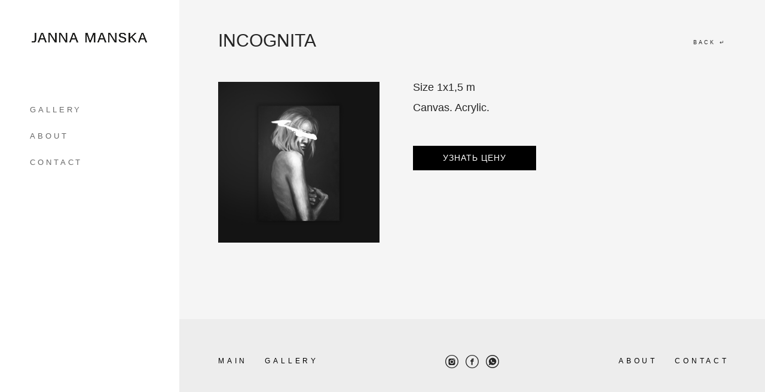

--- FILE ---
content_type: text/html; charset=UTF-8
request_url: https://jannamanska-art.ru/incognita
body_size: 9964
content:
<!-- Vigbo-cms //cdn-st2.vigbo.com/u68938/80982/ levi2 -->
<!DOCTYPE html>
<html lang="ru">
<head>
    <script>var _createCookie=function(e,o,t){var i,n="";t&&((i=new Date).setTime(i.getTime()+864e5*t),n="; expires="+i.toGMTString()),document.cookie=e+"="+o+n+"; path=/"};function getCookie(e){e=document.cookie.match(new RegExp("(?:^|; )"+e.replace(/([\.$?*|{}\(\)\[\]\\\/\+^])/g,"\\$1")+"=([^;]*)"));return e?decodeURIComponent(e[1]):void 0}"bot"==getCookie("_gphw_mode")&&_createCookie("_gphw_mode","humen",0);</script>
    <meta charset="utf-8">
<title>INCOGNITA</title>
<meta name="keywords" content="" />
<meta name="description" content="INCOGNITA" />
<meta property="og:title" content="INCOGNITA" />
<meta property="og:description" content="INCOGNITA" />
<meta property="og:url" content="https://jannamanska-art.ru/incognita" />
<meta property="og:type" content="website" />
<meta property="og:image" content="https://cdn-st2.vigbo.com/u68938/80982/blog/5204705/4488180/58022843/1000-84314e5d5062e62ab0fc7911387ae36a.jpg" />
<meta property="og:image" content="https://cdn-st2.vigbo.com/u68938/80982/logo/u-222860a233338196e4b02df6827e5568.png" />

<meta name="viewport" content="width=device-width, initial-scale=1">


	<link rel="shortcut icon" href="//cdn-st2.vigbo.com/u68938/80982/favicon.ico" type="image/x-icon" />

<!-- Blog RSS -->

<!-- Preset CSS -->
    <script>window.use_preset = false;</script>

<script>
    window.cdn_paths = {};
    window.cdn_paths.modules = '//cdn-s.vigbo.com/cms/kevin2/site/' + 'dev/scripts/site/';
    window.cdn_paths.site_scripts = '//cdn-s.vigbo.com/cms/kevin2/site/' + 'dev/scripts/';
</script>
    <link href="https://fonts.googleapis.com/css?family=Abel|Alegreya:400,400i,700,700i,800,800i,900,900i|Alex+Brush|Amatic+SC:400,700|Andika|Anonymous+Pro:400i,700i|Anton|Arimo:400,400i,700,700i|Arsenal:400,400i,700,700i|Asap:400,400i,500,500i,600,600i,700,700i|Bad+Script|Baumans|Bitter:100,100i,200,200i,300,300i,400i,500,500i,600,600i,700i,800,800i,900,900i|Brygada+1918:400,700,400i,700i|Cactus+Classical+Serif|Carlito:400,700,400i,700i|Chocolate+Classical+Sans|Comfortaa:300,400,500,600,700|Commissioner:100,200,300,400,500,600,700,800,900|Cormorant:300i,400i,500,500i,600,600i,700i|Cormorant+Garamond:300i,400i,500,500i,600,600i,700i|Cormorant+Infant:300i,400i,500,500i,600,600i,700i|Cousine:400,400i,700,700i|Crafty+Girls|Cuprum:400,400i,700,700i|Days+One|Dela+Gothic+One|Delius+Unicase:400,700|Didact+Gothic|Dosis|EB+Garamond:400i,500,500i,600,600i,700i,800,800i|Euphoria+Script|Exo|Exo+2:100,100i,200,200i,300i,400i,500,500i,600,600i,700i,800,800i,900,900i|Federo|Fira+Code:300,500,600|Fira+Sans:100,100i,200,200i,300i,400i,500,500i,600,600i,700i,800,800i,900,900i|Fira+Sans+Condensed:100,100i,200,200i,300i,400i,500,500i,600,600i,700i,800,800i,900,900i|Forum|Gentium+Book+Plus:400,700,400i,700i|Gentium+Plus:400,700,400i,700i|Geologica:100,200,300,400,500,600,700,800,900|Glegoo:400,700|Golos+Text:400,500,600,700,800,900|Gudea:400,400i,700|Handlee|IBM+Plex+Mono:100,100i,200,200i,300i,400i,500,500i,600,600i,700i|IBM+Plex+Sans:100,100i,200,200i,300i,400i,500,500i,600,600i,700i|IBM+Plex+Serif:100,100i,200,200i,300,300i,400,400i,500,500i,600,600i,700,700i|Inter:100,200,300,400,500,600,700,800,900|Inter+Tight:100,200,300,400,500,600,700,800,900,100i,200i,300i,400i,500i,600i,700i,800i,900i|Istok+Web:400,400i,700,700i|JetBrains+Mono:100,100i,200,200i,300,300i,400,400i,500,500i,600,600i,700,700i,800,800i|Jost:100,100i,200,200i,300,300i,400,400i,500,500i,600,600i,700,700i,800,800i,900,900i|Jura:400,300,500,600,700|Kelly+Slab|Kranky|Krona+One|Leckerli+One|Ledger|Liter|Lobster|Lora:400,400i,700,700i,500,500i,600,600i|Lunasima:400,700|Manrope:200,300,400,500,600,700,800|Marck+Script|Marko+One|Marmelad|Merienda+One|Merriweather:300i,400i,700i,900,900i|Moderustic:300,400,500,600,700,800|Montserrat:300i,400i,500,500i,600,600i,700i,800,800i,900,900i|Montserrat+Alternates:100,100i,200,200i,300,300i,400,400i,500,500i,600,600i,700,700i,800,800i,900,900i|Mulish:200,300,400,500,600,700,800,900,200i,300i,400i,500i,600i,700i,800i,900i|Neucha|Noticia+Text:400,400i,700,700i|Noto+Sans:400,400i,700,700i|Noto+Sans+Mono:100,200,300,400,500,600,700,800,900|Noto+Serif:400,400i,700,700i|Noto+Serif+Display:100,200,300,400,500,600,700,800,900,100i,200i,300i,400i,500i,600i,700i,800i,900i|Nova+Flat|Nova+Oval|Nova+Round|Nova+Slim|Nunito:400,200,200i,300,300i,400i,600,600i,700,700i,800,800i,900,900i|Old+Standard+TT:400i|Open+Sans:300i,400i,600,600i,700i,800,800i|Open+Sans+Condensed:300,300i,700|Oranienbaum|Original+Surfer|Oswald:200,500,600|Oxygen:300|Pacifico|Philosopher:400,400i,700,700i|Piazzolla:100,200,300,400,500,600,700,800,900,100i,200i,300i,400i,500i,600i,700i,800i,900i|Play:400,700|Playfair+Display:400,700,400i,500,500i,600,600i,700i,800,800i,900,900i|Playfair+Display+SC|Poiret+One|Press+Start+2P|Prosto+One|PT+Mono|PT+Sans:400i,700i|PT+Sans+Caption:400,700|PT+Sans+Narrow:400,700|PT+Serif:400i,700i|PT+Serif+Caption:400,400i|Quicksand|Raleway:100,100i,300i,400i,500,500i,600,600i,700i,800,800i,900,900i|Roboto:100,100i,300i,400i,500,500i,700i,900,900i|Roboto+Condensed:300i,400i,700i|Roboto+Mono:100,100i,200,200i,300,300i,400,400i,500,500i,600,600i,700,700i|Roboto+Slab:100,200,500,600,800,900|Rochester|Rokkitt:400,100,300,500,600,700,800,900|Rubik:300i,400i,500,500i,600,600i,700i,800,800i,900,900i|Ruslan+Display|Russo+One|Salsa|Satisfy|Scada:400,400i,700,700i|Snippet|Sofia|Source+Code+Pro:200,300,400,500,600,700,900|Source+Sans+Pro:200,300,400,600,700,900|Source+Serif+Pro:200,200i,300,300i,400,400i,600,600i,700,700i,900,900i|Spectral:200,200i,300,300i,400,400i,500,500i,600,600i,700,700i,800,800i|Stint+Ultra+Expanded|STIX+Two+Text:400,700,400i,700i|Syncopate|Tenor+Sans|Tinos:400,400i,700,700i|Trochut|Ubuntu:300i,400i,500,500i,700i|Ubuntu+Condensed|Ubuntu+Mono:400,400i,700,700i|Unbounded:200,300,400,500,600,700,800,900|Underdog|Unkempt:400,700|Voces|Wix+Madefor+Display:400,500,600,700,800|Wix+Madefor+Text:400,500,600,700,800,400i,500i,600i,700i,800i|Yeseva+One|Ysabeau:100,200,300,400,500,600,700,800,900,100i,200i,300i,400i,500i,600i,700i,800i,900i|Ysabeau+Infant:100,200,300,400,500,600,700,800,900,100i,200i,300i,400i,500i,600i,700i,800i,900i|Ysabeau+Office:100,200,300,400,500,600,700,800,900,100i,200i,300i,400i,500i,600i,700i,800i,900i|Ysabeau+SC:100,200,300,400,500,600,700,800,900|Zen+Old+Mincho&display=swap&subset=cyrillic" rel="stylesheet">    <!-- CORE CSS -->
            <!-- SITE CSS -->
    <link rel="stylesheet" type="text/css" href="//cdn-s.vigbo.com/cms/kevin2/site/prod/css/build_cms_front.css?v=FnqQ0y">
    <!-- PREVIEW CSS -->
        
    <!-- LIFE CHANGED CSS -->
            <link rel="stylesheet" type="text/css" href="https://jannamanska-art.ru/css/custom.css?v=46.755" />
    
    
                    <!-- <script src="//cdn-s.vigbo.com/cms/kevin2/site/dev/scripts/vendor/jquery-1.9.1.min.js?v=dewsUi"></script> -->

    
    
        <style>
    .adaptive-desktop .custom__content--max-width,
    .adaptive-desktop .md-infoline__wrap {
        max-width: 100%;
    }
</style>
    <script src="//cdn-s.vigbo.com/cms/kevin2/site/dev/scripts/vendor/jquery-3.3.1.min.js?ver=dewsUi"></script>

    </head>


	



    <body data-template="levi2" class="f__preset-box f__site f__2 loading locale_ru levi2 mod--search-disable mod--img-logo mod--header-static mod--menu-align-content mod--infoline-cross-enable desktop adaptive-desktop mod--vertical-menu mod--vertical-menu__tablet-mobile mod--infoline-disable bot-version js--loading-cascade mod--font-none-preset layout-vertical--logo-top--icons-bottom   " data-preview="">

            
    
        <div class="l-wrap js-wrap">

    <aside class="aside-header custom__header-decorate-line custom__menu-bg-rgb js--aside-header layout-vertical--logo-top--icons-bottom  " data-set-top="stay-in-window">
    <!-- Logo -->
    <div class="l-header__col l-header__logo--box">
        <div id='logoWrap' class='logo__wrap' data-lt="" >
            
<div class="logo logo-image">
	<a href="https://jannamanska-art.ru/">
		

			
			<img src="[data-uri]"
				 data-src="//cdn-st2.vigbo.com/u68938/80982/logo/u-222860a233338196e4b02df6827e5568.png?v=46.755"
				 alt=""
				 title=""
				 class=" mod--has-logo2x mod--has-logo1x "
				 						data-src2x="//cdn-st2.vigbo.com/u68938/80982/logo/u-222860a233338196e4b02df6827e5568@2x.png?v=46.755"
						data-width2x="370.5"
				 			/>
			</a>

</div>
        </div>
    </div>

    <!-- Menu -->
    <div class="l-header__col l-header__menu--box">
        <div data-custom-scroll class="mod--custom-scroll-hidden mod--custom-scroll-resize md-menu--mobile mod--menu-long-href js--menu--mobile mod--set-top--stop-mobile">
            <div class="menu-shadow mod--menu-shadow__top"></div>
            <div class="md-menu--mobile__cont">
                
                			<ul class="menu md-menu__main js--menu__main is--level1 		 mod--menu_left"><li  id="5204449" data-id="5204449" class="md-menu__li-l1 menu-item js--menu__li-l1  with-sub"><a class="md-menu__href-l1 js--menu-mobile-sildetoggle is--link-level1 f__menu   big-height5" href="https://jannamanska-art.ru/art-jm"  >GALLERY</a><div class="md-menu__wrap-l2 js--menu-submenu" id="sub-5204449" data-parent-id="5204449"><ul class="mod--submenu-center js--menu-submenu__ul mod--custom-scrollbar__not-mac"><li class="md-menu__li-l2 "><a class="md-menu__href-l2 f__sub-menu" href="https://jannamanska-art.ru/art-jm"  >ART</a></li><li class="md-menu__li-l2 "><a class="md-menu__href-l2 f__sub-menu" href="https://jannamanska-art.ru/abstraction-jm"  >ABSTRACTION</a></li><li class="md-menu__li-l2 "><a class="md-menu__href-l2 f__sub-menu" href="https://jannamanska-art.ru/art-objects-JM"  >ART OBJECTS</a></li></ul></div></li><li  id="5187441" data-id="5187441" class="md-menu__li-l1 menu-item js--menu__li-l1 "><a class="md-menu__href-l1 is--link-level1 f__menu  big-height5" href="https://jannamanska-art.ru/about-jm"  >ABOUT</a></li><li  id="5187440" data-id="5187440" class="md-menu__li-l1 menu-item js--menu__li-l1 "><a class="md-menu__href-l1 is--link-level1 f__menu  big-height5" href="https://jannamanska-art.ru/contact-jm"  >CONTACT</a></li></ul><div class="md-menu-mobile__socials social-icons"><div class="social-icons-wrapper"></div></div>
            </div>
            <div class="menu-shadow mod--menu-shadow__bottom"></div>
        </div>
    </div>

    <!-- Icons Search and Basket -->
    <div class="l-header__col l-header__icon--box">
        <div class="js--menu-icons md-menu__icons " style="display: none">
        <!-- Если есть поиск или корзина -->
    <div class="l-header__icons--box f__menu">
        &nbsp; <!-- для выравнивания по вертикали (дублирует размер шрифта) -->

        <div class="l-header__icons--wrap">
            <div class="js--iconBasketWrapper" >
                
            </div>

                    </div>

        <!-- Add separator -->
                <!-- -->
    </div>
        </div>
    </div>

    <!-- Burger for Mobile -->
    <div class="l-header__col3 l-header__col l-header__ham--box" data-count-pages="3">
    <div class="md-menu__hamburger js-mob-menu-open">
        <svg height="20px" xmlns="http://www.w3.org/2000/svg" viewBox="0 0 18 17.5"><line class="hamburger-svg-style" y1="1" x2="18" y2="1"/><line class="hamburger-svg-style" y1="7" x2="18" y2="7"/><line class="hamburger-svg-style" y1="13" x2="18" y2="13"/></svg>
    </div>
</div>

</aside>




        <!-- Mobile menu -->
        <!-- mobile menu -->
<div  data-menu-type="mobile" data-custom-scroll data-set-top="stay-in-window" class="custom__header-decorate-line mod--custom-scroll-hidden mod--custom-scroll-resize md-menu--mobile js--menu--mobile mod--set-top--stop-mobile">
    <div class="md-menu--mobile__cont js--menu-mobile__cont">
        
        			<ul class="menu md-menu__main js--menu__main is--level1 		 mod--menu_left"><li  id="5204449" data-id="5204449" class="md-menu__li-l1 menu-item js--menu__li-l1  with-sub"><a class="md-menu__href-l1 js--menu-mobile-sildetoggle is--link-level1 f__menu   big-height5" href="https://jannamanska-art.ru/art-jm"  >GALLERY</a><div class="md-menu__wrap-l2 js--menu-submenu" id="sub-5204449" data-parent-id="5204449"><ul class="mod--submenu-center js--menu-submenu__ul mod--custom-scrollbar__not-mac"><li class="md-menu__li-l2 "><a class="md-menu__href-l2 f__sub-menu" href="https://jannamanska-art.ru/art-jm"  >ART</a></li><li class="md-menu__li-l2 "><a class="md-menu__href-l2 f__sub-menu" href="https://jannamanska-art.ru/abstraction-jm"  >ABSTRACTION</a></li><li class="md-menu__li-l2 "><a class="md-menu__href-l2 f__sub-menu" href="https://jannamanska-art.ru/art-objects-JM"  >ART OBJECTS</a></li></ul></div></li><li  id="5187441" data-id="5187441" class="md-menu__li-l1 menu-item js--menu__li-l1 "><a class="md-menu__href-l1 is--link-level1 f__menu  big-height5" href="https://jannamanska-art.ru/about-jm"  >ABOUT</a></li><li  id="5187440" data-id="5187440" class="md-menu__li-l1 menu-item js--menu__li-l1 "><a class="md-menu__href-l1 is--link-level1 f__menu  big-height5" href="https://jannamanska-art.ru/contact-jm"  >CONTACT</a></li></ul><div class="md-menu-mobile__socials social-icons"><div class="social-icons-wrapper"></div></div>
        <span class="js-close-mobile-menu close-mobile-menu">
        <!--<svg width="20px" height="20px"  xmlns="http://www.w3.org/2000/svg" viewBox="0 0 14.39 17.5"><line class="close-menu-burger" x1="0.53" y1="2.04" x2="13.86" y2="15.37"/><line class="close-menu-burger" x1="0.53" y1="15.37" x2="13.86" y2="2.04"/></svg>-->
            <svg xmlns="http://www.w3.org/2000/svg" width="18" height="18" viewBox="0 0 18 18"><path class="close-menu-burger" fill="none" fill-rule="evenodd" stroke="#fff" stroke-linecap="round" stroke-linejoin="round" stroke-width="1.5" d="M9 9.5l8-8-8 8-8-8 8 8zm0 0l8 8-8-8-8 8 8-8z"/></svg>
        </span>
    </div>
</div>

        <!-- Blog Slider -->
        
        <!-- CONTENT -->
        <div class="l-content l-content--main  desktop ">
            <section id="blog" class="l-content--box blog composite" data-structure="blog-dispatcher" data-blog-type="" data-blog-preview-layout="">
    <div class="">
        <!-- Desktop/Mobile Blog -->
        
                <style>
        #post-content .element-box > .element { padding-bottom: 10px; }

        .composite-content .composite-content-box {
            max-width: 1200px;
            margin: 0 auto;
        }

    </style>

    <script type="text/json" id="blog-options">
        {"sid":"5204705","url":"incognita","design":null}    </script>

    <script type="text/json" id="post-form-error-messages">
        {"required":"\u041e\u0431\u044f\u0437\u0430\u0442\u0435\u043b\u044c\u043d\u043e \u043a \u0437\u0430\u043f\u043e\u043b\u043d\u0435\u043d\u0438\u044e","mailerror":"\u0412\u0432\u0435\u0434\u0438\u0442\u0435 \u043a\u043e\u0440\u0440\u0435\u043a\u0442\u043d\u044b\u0439 e-mail","msgInvalidFileExtension":"\u041d\u0435\u0434\u043e\u043f\u0443\u0441\u0442\u0438\u043c\u044b\u0439 \u0444\u043e\u0440\u043c\u0430\u0442 \u0444\u0430\u0439\u043b\u0430 \"{name}\", \u0437\u0430\u0433\u0440\u0443\u0437\u0438\u0442\u0435 \u0444\u0430\u0439\u043b \u0432 \u0444\u043e\u0440\u043c\u0430\u0442\u0435 \"{extensions}\"","msgSizeTooLarge":"\u0424\u0430\u0439\u043b \"{name}\" ({size} KB) \u0441\u043b\u0438\u0448\u043a\u043e\u043c \u0431\u043e\u043b\u044c\u0448\u043e\u0439, \u043c\u0430\u043a\u0441\u0438\u043c\u0430\u043b\u044c\u043d\u044b\u0439 \u0440\u0430\u0437\u043c\u0435\u0440 \u0444\u0430\u0439\u043b\u0430 {maxSize} KB.","msgSumSizeTooLarge":"\u041e\u0431\u0449\u0438\u0439 \u0440\u0430\u0437\u043c\u0435\u0440 \u0444\u0430\u0439\u043b\u043e\u0432 \u043d\u0435 \u0434\u043e\u043b\u0436\u0435\u043d \u043f\u0440\u0435\u0432\u044b\u0448\u0430\u0442\u044c 25 \u041cB","msgDuplicateFile":"\u0424\u0430\u0439\u043b \"{name}\" \u0443\u0436\u0435 \u043f\u0440\u0438\u043a\u0440\u0435\u043f\u043b\u0435\u043d. \u0412\u044b \u043d\u0435 \u043c\u043e\u0436\u0435\u0442\u0435 \u043f\u0440\u0438\u043a\u0440\u0435\u043f\u0438\u0442\u044c 2 \u043e\u0434\u0438\u043d\u0430\u043a\u043e\u0432\u044b\u0445 \u0444\u0430\u0439\u043b\u0430."}    </script>

    <script type="text/json" id="blog-protect-images-options">
        {"message":"","protectImage":"n"}    </script>
    <script>window.widgetPostMapScroll = true;</script>

    <div class="composite-content blog-content sidebar-position-none blog-type-post"
         data-backbone-view="blog-post"
         data-protect-image="Array">
        <!-- composite-content-box -->
        <div class=" blog-content-box">
            

<div class="items">
    <article class="post composite-frontend-post" id="post_4488180">
        <div id="post-content" style="max-width: 100%;">
            <div class="post-body">
	<style type="text/css">.adaptive-desktop #section4488180_0 .section__content{min-height:10px;}</style><a id="section5ded6fb190f66" class="js--anchor" name="section5ded6fb190f66"></a><div class="md-section js--section" id="section4488180_0">
        
    <div class="section__bg"  ></div>
			<div class="section__content">
				<div class="container custom__content--max-width"><div class="row"><div class="col col-md-12"><div class="widget"
	 id="widget_58022840"
	 data-id="58022840"
	 data-type="simple-text">

    
<div class="element simple-text transparentbg" id="w_58022840" style="background-color: transparent; ">
    <div class="text-box text-box-test1  nocolumns" style="max-width: 100%; -moz-column-gap: 10px; -webkit-column-gap: 10px; column-gap: 10px; letter-spacing: 0em; line-height: 0.5; font-family: 'Arial'; font-size: 16px !important;  margin: 0 auto; ">
        <p><font face="helvetica"><span style="font-size: 30px;">INCOGNITA</span></font></p>
        
    </div>
</div></div>
</div><div class="col col-md-12"><div class="widget"
	 id="widget_58022841"
	 data-id="58022841"
	 data-type="simple-text">

    
<div class="element simple-text transparentbg" id="w_58022841" style="background-color: transparent; ">
    <div class="text-box text-box-test1  nocolumns" style="max-width: 100%; -moz-column-gap: 10px; -webkit-column-gap: 10px; column-gap: 10px; letter-spacing: 0.2em; line-height: 1.1; font-family: 'Arial'; font-size: 16px !important;  margin: 0 auto; ">
        <p style="text-align: right;"><a href="http://u68938.web05.vigbo.com/art-jm"><span style="font-size:9px;">BACK</span></a><a href="http://u68938.web05.vigbo.com/art-jm"><span style="font-size:9px;">&nbsp;&crarr;</span></a></p>
        
    </div>
</div></div>
</div></div><div class="row"><div class="col col-md-24"><div class="widget"
	 id="widget_58022842"
	 data-id="58022842"
	 data-type="post-indent">

    <div class="wg-post-indent" id="w_58022842">
    <div class="wg-post-indent__inner" style="width: 100%; height: 20px;"></div>
</div></div>
</div></div><div class="row"><div class="col col-md-8"><div class="widget"
	 id="widget_58022843"
	 data-id="58022843"
	 data-type="post-gallery">

    
<script type="text/json" class="widget-options">
{"photos":[[{"id":"56250830","width":"3000","height":"2000","file":"84314e5d5062e62ab0fc7911387ae36a.jpg"}]],"photoGap":10,"storage":"\/\/cdn-st2.vigbo.com\/u68938\/80982\/blog\/5204705\/4488180\/58022843\/","fullscreen":"n"}</script>
<style>
    .adaptive-desktop #widget_58022843 {
        width: 100%;
    }
    
    
        #w_58022843 .preview__item {
            padding: 5px;
            overflow: hidden;
        }

        #w_58022843 .preview {
            margin: -5px;
        }
    
    #w_58022843 .preview__title {
        color: #000000;
            font-family: "Arial";
        font-size:  12px;
        letter-spacing: 0em;
        line-height: 1.3;
                }

</style>

        <style>
        /* For mobile indent*/
        .adaptive-mobile #widget_58022843 .preview {
                            margin: -5px;
                    }
        .adaptive-mobile #widget_58022843 .preview__item {
                            padding: 5px;
                    }
    </style>

    <div class="wg-post-gallery mod--gallery-easy" data-align="left">
        <!-- Wg preview, front. KEY: test-gallery-layout-table -->
        <div class="mod--table" data-structure="galcategory" id="w_58022843">
            <div class="js-grid-layout-controller gallery-layout-table " data-layout="table">
                                <div>
                    <div class="preview static-grid pointer clearfix   "
                         data-grid-image-rate="1"
                         data-grid-image-maxwidth="2"
                         data-grid-item-margin="10"
                         data-col="2"
                         data-grid-image-position="outer"
                    >
                                                
                        
                                                <div class="preview__item js--grid__item  js-open-this-photo--fullscreen ">
                                <div style="background-color: rgba(37,37,37,.7); ">
                                                                        <div class="js--pin-show preview__img image gallery-image-in"
                                         data-base-path="//cdn-st2.vigbo.com/u68938/80982/blog/5204705/4488180/58022843/"
                                         data-file-name="84314e5d5062e62ab0fc7911387ae36a.jpg"
                                         data-dynamic="true"
                                         data-width="2000"
                                         data-height="1333">
                                    </div>
                                </div>
                                                        </div>
                        
                                            </div>
                </div>
                            </div>
        </div>
    </div>


</div>
</div><div class="col col-md-1"><div class="widget"
	 id="widget_58022844"
	 data-id="58022844"
	 data-type="post-indent">

    <div class="wg-post-indent" id="w_58022844">
    <div class="wg-post-indent__inner" style="width: 100%; height: 30px;"></div>
</div></div>
</div><div class="col col-md-15"><div class="widget"
	 id="widget_58022845"
	 data-id="58022845"
	 data-type="simple-text">

    
<div class="element simple-text transparentbg" id="w_58022845" style="background-color: transparent; ">
    <div class="text-box text-box-test1  nocolumns" style="max-width: 100%; -moz-column-gap: 10px; -webkit-column-gap: 10px; column-gap: 10px; letter-spacing: 0em; line-height: 1; font-family: 'Arial'; font-size: 16px !important;  margin: 0 auto; ">
        <p><span style="font-size:18px;"><span style="font-family:helvetica;">Size&nbsp;1х1,5 m</span></span></p>

<p>&nbsp;</p>

<p><span style="font-size:18px;"><span style="font-family:helvetica;">Canvas. Acrylic.</span></span></p>
        
    </div>
</div></div>
<div class="widget"
	 id="widget_58022846"
	 data-id="58022846"
	 data-type="post-indent">

    <div class="wg-post-indent" id="w_58022846">
    <div class="wg-post-indent__inner" style="width: 100%; height: 15px;"></div>
</div></div>
<div class="widget"
	 id="widget_58022848"
	 data-id="58022848"
	 data-type="post-form">

    <div class="element post-form" id="w_58022848">


    <div class="post-form-content de--common__link-color hided">
        <form action="" data-form="58022848" data-form-code="false" method="POST" enctype="multipart/form-data" data-columns="1" data-popup="1" data-redirect="">

            <div class="form-settings" data-border-type="square" data-distance-between-fields="20" data-distance-to-button="25" data-bg-color="rgba(255, 255, 255, 1)" data-border-color="rgba(224, 224, 224, 1)" data-border-width="1" data-placeholder-color="#aaaaaa" data-color-without-field="#aaaaaa" data-field-color="rgba(0, 0, 0, 1)" data-title-color="#aaaaaa" data-font-family="Arial" data-font-size-field="12px" data-font-size-title="" data-font-size-without-field="" data-font-weight="regular" data-letter-spacing="0.05em" data-btn-border-type="square" data-btn-align="left" data-btn-bg="rgba(0, 0, 0, 1)" data-btn-bg-hover="#000000" data-btn-bd-color="rgba(0, 0, 0, 1)" data-btn-bd-color-hover="#ffffff" data-btn-bd-width="0" data-btn-bd-width-hover="2" data-btn-text-color="rgba(255, 255, 255, 1)" data-btn-text-color-hover="#ffffff" data-btn-font-family="Helvetica" data-btn-font-size="14px" data-btn-font-weight="regular" data-btn-letter-spacing="1px" data-btn-fullwidth="0" data-button-paddings="50" data-placeholder-type="hide" data-popup-max-width="550" data-btn-paddings-vertical="11"></div>

            
                                    <div class="form__fields-row btn_open_popup">
                <div class="form__btn-box">
                    <button class="form__btn f__btn-lh form__btn_popup_open"><span class="form__btn_cont f__btn-lh f__h4-padding f__h4-margin f__h4 f__mt-0 f__mb-0">УЗНАТЬ ЦЕНУ</span></button>
                </div>
            </div>
                                    <div class="form__fields-row">

                <div class="form__fields-column">

                <div style="position: absolute; left: -6000px;" aria-hidden="true">
                    <textarea name="comment" tabindex="-1"></textarea>
                </div>

                
                    
                    <div class="form__field-box">

                                                    <div class="form__placeholder-box form__field">
                                <input name="data[4391846]" class="form__field_field f__form f__3" data-go-placeholder type="text" data-required="1">
                                <label class="form__placeholder go-placeholder f__form f__3 f__mt-0 f__mb-0">
                                    NAME *                                </label>
                            </div>
                                            </div>

                                
                    
                    <div class="form__field-box">

                                                    <div class="form__placeholder-box form__field">
                                <input name="data[4391847]" class="form__field_field f__form f__3" data-go-placeholder type="text" data-required="1">
                                <label class="form__placeholder go-placeholder f__form f__3 f__mt-0 f__mb-0">
                                    PHONE *                                </label>
                            </div>
                                            </div>

                                
                    
                    <div class="form__field-box">

                                                    <div class="form__placeholder-box form__field">
                                <input name="data[4391850]" class="form__field_field f__form f__3" data-go-placeholder type="text" data-required="">
                                <label class="form__placeholder go-placeholder f__form f__3 f__mt-0 f__mb-0">
                                    INSTAGRAM ID                                </label>
                            </div>
                                            </div>

                                
                    
                    <div class="form__field-box">

                                                    <div class="form__placeholder-box form__field">
                                <input name="data[4391849]" class="form__field_field f__form f__3" data-go-placeholder type="email" data-required="">
                                <label class="form__placeholder go-placeholder f__form f__3 f__mt-0 f__mb-0">
                                    E-MAIL                                </label>
                            </div>
                                            </div>

                                
                    
                    <div class="form__field-box form__field-box_textarea">

                                                    <div class="form__field form__textarea mod--custom-scroll-clickinit" data-custom-scroll>
                                <textarea class="form__textarea_tarea f__form f__3" data-go-placeholder name="data[4391848]" data-required=""></textarea>
                                <div class="form__placeholder-box form__field">
                                    <label class="form__placeholder go-placeholder f__form f__3 f__mt-0 f__mb-0">TEXT</label>
                                </div>
                            </div>
                                            </div>

                                
                </div>


                
            </div>
            

            

            <div class="form__fields-row row-no-column">
                <div class="form__btn-box">
                    <button class="form__btn f__btn-lh progress-button" data-style="top-line" data-horizontal type="button" name="data[btn-submit]" value="">
                        <span class="progress-content form__btn_cont f__btn-lh f__h4-padding f__h4-margin f__h4">ОТПРАВИТЬ</span>
                    </button>
                </div>
            </div>
                            <div class="form__fields-row row-no-column">
                    <div class="form__btn-box">
                        <div class="form__special-text f__form f__3">
                            Пожалуйста, укажите в текстовом окне предпочтительный способ связи с вами (E-mail, Direct в Instagram или WhatsApp)<br />
<br />
Please indicate in TEXT window a convenient way of communication for you&nbsp;(E-mail, Direct in Instagram or WhatsApp)                        </div>
                    </div>
                </div>
            
        </form>

        <div class="success-message f__form f__3 js--success-message" style="display: none; color: #aaaaaa; font-family: Arial; font-size: 12px">Спасибо за ваш интерес к работам Жанны Манска.<br /><br />
Вам придет ответ в ближайшее время.&nbsp;</div>
        <!-- Код отслеживания -->
        
    </div>

</div>
</div>
<div class="widget"
	 id="widget_58022847"
	 data-id="58022847"
	 data-type="post-indent">

    <div class="wg-post-indent" id="w_58022847">
    <div class="wg-post-indent__inner" style="width: 100%; height: 30px;"></div>
</div></div>
</div></div></div></div></div></div>
        </div>
    </article>
</div>        </div>
        <div class="clearfix"><!-- --></div>
    </div>

    </div>
</section>
<script id="seo-config" type="text/json">[{},{}]</script>

        </div>
        <footer class="l-footer ">
		<a name="footer"></a>
	<div class='md-btn-go-up js-scroll-top'>
		<svg width="6px" height="11px" viewBox="0 0 7 11" version="1.1" xmlns="http://www.w3.org/2000/svg" xmlns:xlink="http://www.w3.org/1999/xlink">
			<g stroke="none" stroke-width="1" fill="none" fill-rule="evenodd">
				<g class='md-btn-go-up-svg-color' transform="translate(-1116.000000, -716.000000)" fill="#ffffff">
					<polygon transform="translate(1119.115116, 721.500000) scale(1, -1) translate(-1119.115116, -721.500000) " points="1116.92791 716 1116 716.9625 1119.71163 720.8125 1120.23023 721.5 1119.71163 722.1875 1116 726.0375 1116.92791 727 1122.23023 721.5"></polygon>
				</g>
			</g>
		</svg>
	</div>
	<div class="l-content l-content--footer desktop">
	<section id="blog2" class="l-content--box blog composite" data-structure="blog-dispatcher">
		<div class="composite-content blog-content sidebar-position-none blog-type-post" data-backbone-view="blog-post" data-protect-image="">
			<div class=" blog-content-box">
				<div class="items">
					<article class="post footer-post" id="post_4488180">
						<div id="post-content" style="max-width: 100%;">
							<div class="post-body" data-structure="footer">
							<div class="post-body">
	<style type="text/css">.adaptive-desktop #section4461878_0 .section__content{min-height:10px;}footer .md-section, footer .copyright #gpwCC, footer .copyright a#gpwCC{color:rgba(36, 36, 36, 0);}footer.l-footer .section__bg{background-color:#ededed;}footer.l-footer .copyright{background-color:#ededed;}.adaptive-mobile .l-footer, .adaptive-mobile .l-footer p, .adaptive-mobile .copyright__gophotoweb--box{text-align:center !important;}footer.l-footer .copyright__gophotoweb--box{text-align:center;}</style><a id="section5de91e69c7e34" class="js--anchor" name="section5de91e69c7e34"></a><div class="md-section js--section" id="section4461878_0">
        
    <div class="section__bg"  ></div>
			<div class="section__content">
				<div class="container custom__content--max-width"><div class="row"><div class="col col-md-8"><div class="widget"
	 id="widget_58200690"
	 data-id="58200690"
	 data-type="post-menu">

    <div class="element widget-post-menu" id="w_58200690">

	<style>

					.adaptive-desktop #w_58200690 .footer-menu li {
				display: inline-block;
				white-space: nowrap;
			}
		
		#w_58200690 .footer-menu {
			text-align: left;
			padding: 0;
			margin-top: 0;
							margin-left: -15px;
				margin-right: -15px;
					}

		.adaptive-desktop #w_58200690 .footer-menu li {
							margin: 0 15px;
					}

		.adaptive-mobile #w_58200690 .footer-menu li,
		.adaptive-tablet #w_58200690 .footer-menu li {
			margin: 30px 0;
			text-align: center;
		}

		#w_58200690 .footer-menu a {
			color: #000000;
			margin-right: -0.4em;
					font-family: Helvetica;
			font-size: 12px;
							font-style: regular;
						letter-spacing: 0.4em;
				}

				#w_58200690 .footer-menu li {
			font-size: 12px;
		}
		
		#w_58200690 .footer-menu a:hover {
			color: #cccccc;
		}

		#w_58200690 .footer-menu li:first-child {
			margin-top: 0;
		}
		#w_58200690 .footer-menu li:last-child {
			margin-bottom: 0;
		}
		#w_58200690 .footer-menu li {
			list-style-type: none;
		}
	</style>

	
	<ul class="widget-content post-menu-content footer-menu  ">
					<li>
								<a href="http://u68938.web05.vigbo.com"  class="" data-page="">MAIN</a>
			</li>
					<li>
								<a href="/gallery-jm"  class="" data-page="">GALLERY</a>
			</li>
			</ul>

</div>
</div>
</div><div class="col col-md-8"><div class="widget"
	 id="widget_57649980"
	 data-id="57649980"
	 data-type="social-icons">

    <div class="element widget-social-icons" id="w_57649980">
	<style>
				#w_57649980 .asi-icon-box { margin: 12px 6px 0 6px; }
		#w_57649980 .social-icons-content {margin: -12px -6px 0;}
							   #w_57649980 .asi-icon-box i { color: #252525; }
				#w_57649980 .asi-icon-box a:hover i { color: #cccccc; }
				#w_57649980 .asi-icon-box  a,
							   #w_57649980 .asi-icon-box  i {
														  font-size: 22px;
														  line-height: 22px;
													  }
	</style>

	<div class="widget-content social-icons-content center">
				<div class="asi-icon-box">
			<a href="https://www.instagram.com/jannamanska/" target="_blank" rel="noopener">
				<i class="widget-social-icon-instagram-circle-with-border"></i>
			</a>
		</div>
				<div class="asi-icon-box">
			<a href="https://www.facebook.com/infinitistyles" target="_blank" rel="noopener">
				<i class="widget-social-icon-facebook-circle-with-border"></i>
			</a>
		</div>
				<div class="asi-icon-box">
			<a href="https://wa.me/79166728677" target="_blank" rel="noopener">
				<i class="widget-social-icon-whatsapp-circle-with-border"></i>
			</a>
		</div>
			</div>

</div></div>
</div><div class="col col-md-8"><div class="widget"
	 id="widget_58200720"
	 data-id="58200720"
	 data-type="post-menu">

    <div class="element widget-post-menu" id="w_58200720">

	<style>

					.adaptive-desktop #w_58200720 .footer-menu li {
				display: inline-block;
				white-space: nowrap;
			}
		
		#w_58200720 .footer-menu {
			text-align: right;
			padding: 0;
			margin-top: 0;
							margin-left: -15px;
				margin-right: -15px;
					}

		.adaptive-desktop #w_58200720 .footer-menu li {
							margin: 0 15px;
					}

		.adaptive-mobile #w_58200720 .footer-menu li,
		.adaptive-tablet #w_58200720 .footer-menu li {
			margin: 30px 0;
			text-align: center;
		}

		#w_58200720 .footer-menu a {
			color: #000000;
			margin-right: -0.4em;
					font-family: Helvetica;
			font-size: 12px;
							font-style: regular;
						letter-spacing: 0.4em;
				}

				#w_58200720 .footer-menu li {
			font-size: 12px;
		}
		
		#w_58200720 .footer-menu a:hover {
			color: #cccccc;
		}

		#w_58200720 .footer-menu li:first-child {
			margin-top: 0;
		}
		#w_58200720 .footer-menu li:last-child {
			margin-bottom: 0;
		}
		#w_58200720 .footer-menu li {
			list-style-type: none;
		}
	</style>

	
	<ul class="widget-content post-menu-content footer-menu  ">
					<li>
								<a href="/about-jm"  class="" data-page="">ABOUT</a>
			</li>
					<li>
								<a href="/contact-jm"  class="" data-page="">CONTACT</a>
			</li>
			</ul>

</div>
</div>
</div></div></div></div></div></div>
							</div>
						</div>
					</article>
				</div>
			</div>
		</div>
	</section>
	</div>

	<div class="copyright ">
		<div class="copyright__gophotoweb--box">
			<div class="md-section js--section">
				<div class="section__content">
				<div class="container custom__content--max-width">
										<div class="row">
						<div class="col col-md-24">
                            <a id='gpwCC' href="https://vigbo.com/?utm_source=jannamanska-art.ru&utm_medium=footer&utm_campaign=copyright" target="_blank" rel="noopener noreferrer">сайт от vigbo</a>
						</div>
					</div>
				</div>
				</div>
			</div>
		</div>
	</div>
	
</footer>

<!-- Search -->

<!-- SVG icons -->
<script id="svg-tmpl-basket-1" type="text/template">
    <!-- Basket 01 -->
    <svg xmlns="http://www.w3.org/2000/svg" viewBox="0 0 14.57 17.5"><path class="basket-svg-style basket-svg-edit-round basket-svg-edit-limit" d="M4.58,7.15V3.42A2.69,2.69,0,0,1,7.29.75h0A2.69,2.69,0,0,1,10,3.42V7.15"/><polygon class="basket-svg-style basket-svg-edit-limit" points="13.79 16.75 0.79 16.75 1.33 5.02 13.24 5.02 13.79 16.75"/></svg>

</script>

<script id="svg-tmpl-basket-2" type="text/template">
    <!-- Basket 02 -->
    <svg xmlns="http://www.w3.org/2000/svg" viewBox="0 0 15.5 17.5"><path class="basket-svg-style basket-svg-edit-round" d="M5,4.48V3.42A2.69,2.69,0,0,1,7.75.75h0a2.69,2.69,0,0,1,2.72,2.67V4.48"/><path class="basket-svg-style basket-svg-edit-round" d="M13.23,16.75h-11A1.51,1.51,0,0,1,.75,15.26s0,0,0-.07l1-10.7h12l1,10.7a1.5,1.5,0,0,1-1.45,1.56Z"/><path class="basket-svg-style basket-svg-edit-round" d="M10.47,7.68h0"/><path class="basket-svg-style basket-svg-edit-round" d="M5,7.68H5"/></svg>

</script>

<script id="svg-tmpl-basket-3" type="text/template">
    <!-- Basket 03 -->
    <svg xmlns="http://www.w3.org/2000/svg" viewBox="0 0 16.5 17.5"><path class="basket-svg-style basket-svg-edit-round" d="M14.14,6.17H2.36S.75,12,.75,13.58A3.19,3.19,0,0,0,4,16.75h8.57a3.19,3.19,0,0,0,3.21-3.17C15.75,12,14.14,6.17,14.14,6.17Z"/><path class="basket-svg-style basket-svg-edit-limit" d="M4.5,5.64C4.5,3,5.59.75,8.25.75S12,3,12,5.64"/></svg>

</script>

<script id="svg-tmpl-basket-4" type="text/template">
    <!-- Basket 04 -->
    <svg xmlns="http://www.w3.org/2000/svg" viewBox="0 0 19.5 17.5"><polyline class="basket-svg-style basket-svg-edit-round" points="1.97 7.15 3.75 16.11 15.75 16.11 17.55 7.15"/><line class="basket-svg-style basket-svg-edit-round basket-svg-edit-limit" x1="7.95" y1="1.17" x2="3.11" y2="6.61"/><line class="basket-svg-style basket-svg-edit-round basket-svg-edit-limit" x1="11.55" y1="1.17" x2="16.41" y2="6.61"/><line class="basket-svg-style basket-svg-edit-round" x1="0.75" y1="6.61" x2="18.75" y2="6.61"/></svg>

</script>

<script id="svg-tmpl-basket-5" type="text/template">
    <!-- Basket 05 -->
    <svg xmlns="http://www.w3.org/2000/svg" viewBox="0 0 18.5 17.5"><polyline class="basket-svg-style basket-svg-edit-round" points="0.75 1.63 3.13 1.63 5.51 12.59 15.95 12.59 17.75 4.63 4.3 4.63"/><ellipse class="basket-svg-style basket-svg-edit-limit" cx="6.64" cy="15.42" rx="1.36" ry="1.33"/><ellipse class="basket-svg-style basket-svg-edit-limit" cx="14.59" cy="15.42" rx="1.36" ry="1.33"/></svg>

</script>
<script type="text/json" id="post-tokens">
    {"58022848":"fa59c302700354d1bdb529456d24aa45"}</script>
        <!-- //// end //// -->

        <!-- Cookie Message -->
        
    </div>

        <script src="//cdn-s.vigbo.com/cms/kevin2/site/prod/js/site.js?ver=dewsUi"></script>
    
        <script> var jst_default = 1;</script>
    <div class="global-site-info" data-info='{"bid" : "80982", "img_load_effect" : "cascade", "infoline_cross" : "true", "is_page_blog_post" : "", "is_shop_page" : "", "lang" : "ru", "logo" : "image", "menu_after_slider" : "", "menu_align_content" : "y", "menu_decoration_line" : "", "menu_layout" : "vertical--logo-top--icons-bottom", "menu_load_effect" : "", "menu_move_effect" : "hide", "menu_transparent" : "", "minicart": "", "mobile" : "", "protect_images" : "n", "repo" : "cms", "server" : "", "sid" : "175376", "site_name" : "levi2", "static_path" : "cdn-st2.vigbo.com", "structure_type" : "composite", "tablet" : "", "uid" : "u68938"}'></div>
    </body>
</html>
